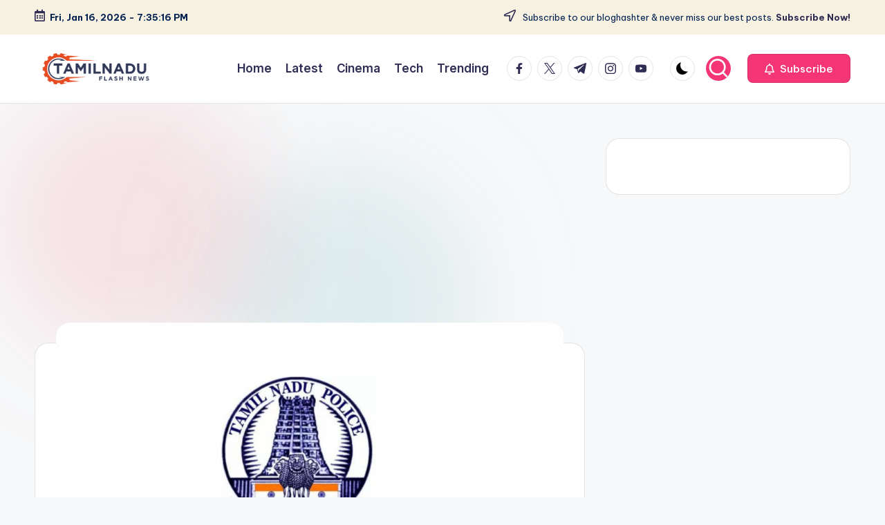

--- FILE ---
content_type: text/html; charset=utf-8
request_url: https://www.google.com/recaptcha/api2/aframe
body_size: 268
content:
<!DOCTYPE HTML><html><head><meta http-equiv="content-type" content="text/html; charset=UTF-8"></head><body><script nonce="Np_gW8rFxeZRf74jn5dMcQ">/** Anti-fraud and anti-abuse applications only. See google.com/recaptcha */ try{var clients={'sodar':'https://pagead2.googlesyndication.com/pagead/sodar?'};window.addEventListener("message",function(a){try{if(a.source===window.parent){var b=JSON.parse(a.data);var c=clients[b['id']];if(c){var d=document.createElement('img');d.src=c+b['params']+'&rc='+(localStorage.getItem("rc::a")?sessionStorage.getItem("rc::b"):"");window.document.body.appendChild(d);sessionStorage.setItem("rc::e",parseInt(sessionStorage.getItem("rc::e")||0)+1);localStorage.setItem("rc::h",'1768592114935');}}}catch(b){}});window.parent.postMessage("_grecaptcha_ready", "*");}catch(b){}</script></body></html>

--- FILE ---
content_type: text/css
request_url: https://tamilnaduflashnews.com/wp-content/uploads/bloghash/dynamic-styles.css?ver=1755696445
body_size: 5177
content:
[data-darkmode=dark]:root{--bloghash-white:#302D55;--bloghash-secondary:#fff;}[data-darkmode=dark] select option{background:rgba(0,0,0,0.3);color:#fff;}[data-darkmode=dark] .entry-media > a .entry-media-icon .bloghash-icon,[data-darkmode=dark] .entry-media > a .entry-media-icon svg,[data-darkmode=dark] #bloghash-scroll-top svg,[data-darkmode=dark] .navigation .nav-links .page-numbers svg,[data-darkmode=dark] .navigation .nav-links .page-numbers:hover svg,[data-darkmode=dark] .using-keyboard .navigation .nav-links .page-numbers:focus svg{fill:#fff;}[data-darkmode=dark] .bloghash-post-item .bloghash-post-content .bloghash-btn,[data-darkmode=dark] .wp-block-search .wp-block-search__button{--bloghash-white:#fff;--bloghash-secondary:#000;}[data-darkmode=dark] .bloghash-btn.btn-white.btn-outline:hover,[data-darkmode=dark] .using-keyboard .bloghash-btn.btn-white.btn-outline:focus{--bloghash-secondary:#fff;}[data-darkmode=dark] #comments a,[data-darkmode=dark] #colophon .search-form .search-submit,[data-darkmode=dark] #main .search-form .search-submit,[data-darkmode=dark] .content-area a:not(.bloghash-btn,.showcoupon,.wp-block-button__link):hover,[data-darkmode=dark] #secondary .hester-core-custom-list-widget .bloghash-entry a:not(.bloghash-btn):hover,[data-darkmode=dark] .bloghash-breadcrumbs a:hover,[data-darkmode=dark] #add_payment_method table.cart td.actions .coupon .input-text:focus,[data-darkmode=dark] .woocommerce-cart table.cart td.actions .coupon .input-text:focus,[data-darkmode=dark] .woocommerce-checkout table.cart td.actions .coupon .input-text:focus,[data-darkmode=dark] .woocommerce div.product #reviews #comments ol.commentlist li .comment-text p.meta strong,[data-darkmode=dark] input[type="date"]:focus,[data-darkmode=dark] input[type="email"]:focus,[data-darkmode=dark] input[type="password"]:focus,[data-darkmode=dark] input[type="search"]:focus,[data-darkmode=dark] input[type="tel"]:focus,[data-darkmode=dark] input[type="text"]:focus,[data-darkmode=dark] input[type="url"]:focus,[data-darkmode=dark] textarea:focus,[data-darkmode=dark] .entry-media > a .entry-media-icon .bloghash-icon,[data-darkmode=dark] .entry-media > a .entry-media-icon svg,[data-darkmode=dark] .navigation .nav-links .page-numbers:hover button,[data-darkmode=dark] .using-keyboard .navigation .nav-links .page-numbers:focus button,[data-darkmode=dark] .navigation .nav-links .page-numbers:not(.prev,.next).current,[data-darkmode=dark] .navigation .nav-links .page-numbers:not(.prev,.next):hover,[data-darkmode=dark] .using-keyboard .navigation .nav-links .page-numbers:not(.prev,.next):focus,[data-darkmode=dark] .page-links a:hover span,[data-darkmode=dark] .using-keyboard .page-links a:focus span,[data-darkmode=dark] .page-links > span,[data-darkmode=dark] .bloghash-btn.btn-text-1:hover,[data-darkmode=dark] .bloghash-btn.btn-text-1:focus,[data-darkmode=dark] .btn-text-1:hover,[data-darkmode=dark] .btn-text-1:focus,[data-darkmode=dark] .bloghash-header-widgets .bloghash-search-simple .bloghash-search-form button:not(.bloghash-search-close),[data-darkmode=dark] #bloghash-header,[data-darkmode=dark] .bloghash-header-widgets a:not(.bloghash-btn),[data-darkmode=dark] .bloghash-logo a,[data-darkmode=dark] .bloghash-hamburger,[data-darkmode=dark] h1,[data-darkmode=dark] h2,[data-darkmode=dark] h3,[data-darkmode=dark] h4,[data-darkmode=dark] h5,[data-darkmode=dark] h6,[data-darkmode=dark] .h1,[data-darkmode=dark] .h2,[data-darkmode=dark] .h3,[data-darkmode=dark] .h4,[data-darkmode=dark] .bloghash-logo .site-title,[data-darkmode=dark] .error-404 .page-header h1,[data-darkmode=dark] body,[data-darkmode=dark] #bloghash-header .bloghash-nav li > a{color:#fff;}[data-darkmode=dark] .woocommerce table.my_account_orders thead th,[data-darkmode=dark] .woocommerce table.woocommerce-table--order-downloads thead th,[data-darkmode=dark] .woocommerce table.woocommerce-table--order-details thead th,[data-darkmode=dark] .bloghash-cart-item .bloghash-x,[data-darkmode=dark] .woocommerce form.login .lost_password a,[data-darkmode=dark] .woocommerce form.register .lost_password a,[data-darkmode=dark] .woocommerce a.remove,[data-darkmode=dark] #add_payment_method .cart-collaterals .cart_totals .woocommerce-shipping-destination,[data-darkmode=dark] .woocommerce-cart .cart-collaterals .cart_totals .woocommerce-shipping-destination,[data-darkmode=dark] .woocommerce-checkout .cart-collaterals .cart_totals .woocommerce-shipping-destination,[data-darkmode=dark] .woocommerce ul.products li.product .bloghash-loop-product__category-wrap a,[data-darkmode=dark] .woocommerce ul.products li.product .bloghash-loop-product__category-wrap,[data-darkmode=dark] .woocommerce .woocommerce-checkout-review-order table.shop_table thead th,[data-darkmode=dark] #add_payment_method #payment div.payment_box,[data-darkmode=dark] .woocommerce-cart #payment div.payment_box,[data-darkmode=dark] .woocommerce-checkout #payment div.payment_box,[data-darkmode=dark] #add_payment_method #payment ul.payment_methods .about_paypal,[data-darkmode=dark] .woocommerce-cart #payment ul.payment_methods .about_paypal,[data-darkmode=dark] .woocommerce-checkout #payment ul.payment_methods .about_paypal,[data-darkmode=dark] .woocommerce table dl,[data-darkmode=dark] .woocommerce table .wc-item-meta,[data-darkmode=dark] .widget.woocommerce .reviewer,[data-darkmode=dark] .woocommerce.widget_shopping_cart .cart_list li a.remove::before,[data-darkmode=dark] .woocommerce .widget_shopping_cart .cart_list li a.remove::before,[data-darkmode=dark] .woocommerce .widget_shopping_cart .cart_list li .quantity,[data-darkmode=dark] .woocommerce.widget_shopping_cart .cart_list li .quantity,[data-darkmode=dark] .woocommerce div.product .woocommerce-product-rating .woocommerce-review-link,[data-darkmode=dark] .woocommerce div.product .woocommerce-tabs table.shop_attributes td,[data-darkmode=dark] .woocommerce div.product .product_meta > span span:not(.bloghash-woo-meta-title),[data-darkmode=dark] .woocommerce div.product .product_meta > span a,[data-darkmode=dark] .woocommerce .star-rating::before,[data-darkmode=dark] .woocommerce div.product #reviews #comments ol.commentlist li .comment-text p.meta,[data-darkmode=dark] .ywar_review_count,[data-darkmode=dark] .woocommerce .add_to_cart_inline del,[data-darkmode=dark] .woocommerce div.product p.price del,[data-darkmode=dark] .woocommerce div.product span.price del,[data-darkmode=dark] .woocommerce #yith-wcwl-form table.shop_table thead,[data-darkmode=dark] .woocommerce .woocommerce-cart-form table.shop_table thead,[data-darkmode=dark] .woocommerce .woocommerce-checkout-review-order table.shop_table thead,[data-darkmode=dark] .woocommerce div.product .woocommerce-tabs ul.tabs li a,[data-darkmode=dark] .woocommerce-message,[data-darkmode=dark] .woocommerce-error,[data-darkmode=dark] .woocommerce-info,[data-darkmode=dark] .woocommerce-message,[data-darkmode=dark] .woocommerce div.product .woocommerce-tabs ul.tabs li:not(.active) a:hover,[data-darkmode=dark] .woocommerce div.product .woocommerce-tabs ul.tabs li:not(.active) a:focus,[data-darkmode=dark] .woocommerce #yith-wcwl-form table.shop_table,[data-darkmode=dark] .woocommerce .woocommerce-cart-form table.shop_table,[data-darkmode=dark] .woocommerce .woocommerce-checkout-review-order table.shop_table,[data-darkmode=dark] .bloghash-btn.btn-text-1,[data-darkmode=dark] .btn-text-1,[data-darkmode=dark] .comment-form .comment-notes,[data-darkmode=dark] #comments .no-comments,[data-darkmode=dark] #page .wp-caption .wp-caption-text,[data-darkmode=dark] #comments .comment-meta,[data-darkmode=dark] .comments-closed,[data-darkmode=dark] .entry-meta,[data-darkmode=dark] .bloghash-entry cite,[data-darkmode=dark] legend,[data-darkmode=dark] .bloghash-page-header-description,[data-darkmode=dark] .page-links em,[data-darkmode=dark] .site-content .page-links em,[data-darkmode=dark] .single .entry-footer .last-updated,[data-darkmode=dark] .single .post-nav .post-nav-title,[data-darkmode=dark] #main .widget_recent_comments span,[data-darkmode=dark] #main .widget_recent_entries span,[data-darkmode=dark] #main .widget_calendar table > caption,[data-darkmode=dark] .post-thumb-caption,[data-darkmode=dark] .wp-block-image figcaption,[data-darkmode=dark] .wp-block-embed figcaption{color:rgba(255,255,255,0.7);}[data-darkmode=dark] #bloghash-header .bloghash-nav .children li.current_page_ancestor > a,[data-darkmode=dark] #bloghash-header .bloghash-nav .children li.current_page_item > a,[data-darkmode=dark] #bloghash-header .bloghash-nav .children li:hover > a,[data-darkmode=dark] #bloghash-header .bloghash-nav .sub-menu li.current-menu-ancestor > a,[data-darkmode=dark] #bloghash-header .bloghash-nav .sub-menu li.current-menu-item > a,[data-darkmode=dark] #bloghash-header .bloghash-nav .sub-menu li:hover > a{color:rgba(255,255,255,0.7) !important;}[data-darkmode=dark] .entry-meta .entry-meta-elements > span::before{background-color:rgba(255,255,255,0.25);}[data-darkmode=dark] .bloghash-post-gallery .swiper-button-prev,[data-darkmode=dark] .bloghash-post-gallery .swiper-button-next,[data-darkmode=dark] .bloghash-vertical-slider .swiper-button-prev,[data-darkmode=dark] .bloghash-vertical-slider .swiper-button-next,[data-darkmode=dark] .bloghash-horizontal-slider .swiper-button-prev,[data-darkmode=dark] .bloghash-horizontal-slider .swiper-button-next,[data-darkmode=dark] .woocommerce #yith-wcwl-form table.shop_table th:first-child,[data-darkmode=dark] .woocommerce #yith-wcwl-form table.shop_table td:first-child,[data-darkmode=dark] .woocommerce .woocommerce-cart-form table.shop_table th:first-child,[data-darkmode=dark] .woocommerce .woocommerce-cart-form table.shop_table td:first-child,[data-darkmode=dark] .woocommerce .woocommerce-checkout-review-order table.shop_table th:first-child,[data-darkmode=dark] .woocommerce .woocommerce-checkout-review-order table.shop_table td:first-child,[data-darkmode=dark] .woocommerce #yith-wcwl-form table.shop_table td,[data-darkmode=dark] .woocommerce .woocommerce-cart-form table.shop_table td,[data-darkmode=dark] .woocommerce .woocommerce-checkout-review-order table.shop_table td,[data-darkmode=dark] .woocommerce #yith-wcwl-form table.shop_table tr:nth-last-child(2) td,[data-darkmode=dark] .woocommerce .woocommerce-cart-form table.shop_table tr:nth-last-child(2) td,[data-darkmode=dark] .woocommerce .cart_totals table.shop_table,[data-darkmode=dark] .woocommerce .cart_totals table.shop_table th,[data-darkmode=dark] .woocommerce .cart_totals table.shop_table td,[data-darkmode=dark] .bloghash-header-layout-5 #masthead+#main .bloghash-breadcrumbs,[data-darkmode=dark] #bloghash-header-inner,[data-darkmode=dark] .page-header{border-color:rgba(255,255,255,0.08);}html[data-darkmode=dark] body,[data-darkmode=dark] .select2-dropdown,[data-darkmode=dark] .bloghash-header-layout-5 #masthead+#main .bloghash-breadcrumbs,[data-darkmode=dark] #add_payment_method #payment ul.payment_methods li:not(.woocommerce-notice),[data-darkmode=dark] .woocommerce-cart #payment ul.payment_methods li:not(.woocommerce-notice),[data-darkmode=dark] .woocommerce-checkout #payment ul.payment_methods li:not(.woocommerce-notice),html[data-darkmode=dark] .woocommerce div.product .woocommerce-tabs table.shop_attributes,[data-darkmode=dark] .bloghash-header-layout-6 .bloghash-nav-container,[data-darkmode=dark] .bloghash-header-layout-4 .bloghash-nav-container,[data-darkmode=dark] .bloghash-header-layout-3 .bloghash-nav-container,[data-darkmode=dark] #bloghash-header-inner{background:#302D55;}[data-darkmode=dark] .page-header,[data-darkmode=dark] .select2-container--default .select2-selection--single,[data-darkmode=dark] .woocommerce .woocommerce-checkout-review-order table.shop_table,[data-darkmode=dark] .woocommerce #yith-wcwl-form table.shop_table thead th,[data-darkmode=dark] .woocommerce .woocommerce-cart-form table.shop_table thead th,[data-darkmode=dark] .woocommerce .woocommerce-checkout-review-order table.shop_table thead th,[data-darkmode=dark] .woocommerce .cart_totals table.shop_table .order-total th,[data-darkmode=dark] .woocommerce .cart_totals table.shop_table .order-total td,[data-darkmode=dark] .woocommerce div.product .woocommerce-tabs .wc-tab,[data-darkmode=dark] .woocommerce div.product #reviews #comments .comment_container,[data-darkmode=dark] #page .woocommerce-error,[data-darkmode=dark] #page .woocommerce-info,[data-darkmode=dark] #page .woocommerce-message,[data-darkmode=dark] .woocommerce div.product .woocommerce-tabs ul.tabs::before,[data-darkmode=dark] .woocommerce div.product .woocommerce-tabs ul.tabs::after,[data-darkmode=dark] .bloghash-layout__boxed-separated .ticker-slider-items,[data-darkmode=dark] .bloghash-card__boxed .bloghash-card-items,[data-darkmode=dark] .bloghash-layout__framed #page,[data-darkmode=dark] .bloghash-layout__boxed #page,[data-darkmode=dark] .bloghash-layout__boxed-separated:not(.blog,.archive,.category,.search-results) #comments,[data-darkmode=dark] .bloghash-layout__boxed-separated:not(.blog,.archive,.category,.search-results) #content > article,[data-darkmode=dark] .bloghash-layout__boxed-separated.author .author-box,[data-darkmode=dark] .bloghash-layout__boxed-separated.single #content > article,[data-darkmode=dark] .bloghash-layout__boxed-separated.bloghash-sidebar-style-2 #secondary .bloghash-widget,[data-darkmode=dark] .bloghash-layout__boxed-separated.bloghash-sidebar-style-2 .elementor-widget-sidebar .bloghash-widget,[data-darkmode=dark] .bloghash-layout__boxed-separated.page .bloghash-article,[data-darkmode=dark] .bloghash-layout__boxed-separated.archive .bloghash-article,[data-darkmode=dark] .bloghash-layout__boxed-separated.blog .bloghash-article,[data-darkmode=dark] .bloghash-layout__boxed-separated.search-results .bloghash-article,[data-darkmode=dark] .bloghash-layout__boxed-separated.category .bloghash-article{background-color:rgba(0,0,0,0.3);}[data-darkmode=dark] .woocommerce ul.products li.product:hover,[data-darkmode=dark] .woocommerce ul.products li.product:focus-within,[data-darkmode=dark] .bloghash-layout__framed #page,[data-darkmode=dark] .bloghash-layout__boxed #page{-webkit-box-shadow:0 0 3.5rem rgba(0,0,0,0.4);box-shadow:0 0 3.5rem rgba(0,0,0,0.4);}[data-darkmode=dark] .bloghash-btn.btn-text-1 > span::before{background-color:#fff;}[data-darkmode=dark] .woocommerce .quantity .bloghash-woo-minus:not(:hover,:focus),[data-darkmode=dark] .woocommerce .quantity .bloghash-woo-plus:not(:hover,:focus){color:#302D55 !important;}[data-darkmode=dark] .bloghash-card__boxed .bloghash-card-items,[data-darkmode=dark] .bloghash-layout__boxed-separated.bloghash-sidebar-style-2 #secondary .bloghash-widget,[data-darkmode=dark] .bloghash-layout__boxed-separated.archive article.bloghash-article,[data-darkmode=dark] .bloghash-layout__boxed-separated.blog article.bloghash-article,[data-darkmode=dark] .bloghash-layout__boxed-separated.category article.bloghash-article,[data-darkmode=dark] .bloghash-layout__boxed-separated.search-results article.bloghash-article{border-color:rgba(190,190,190,0.30);}[data-darkmode=dark] .bloghash-social-nav.rounded > ul > li > a > span:not(.screen-reader-text){background-color:rgba(190,190,190,0.30);}[data-darkmode=dark] .bloghash-blog-layout-1 .bloghash-article .entry-thumb-image .entry-media{background-color:rgba(39,39,39,.75);}@media screen and (max-width:960px){[data-darkmode=dark] .bloghash-layout__boxed-separated #page{background-color:rgba(0,0,0,0.3);}[data-darkmode=dark] #bloghash-header-inner .site-navigation > ul li{border-bottom-color:rgba(255,255,255,0.08);}[data-darkmode=dark] #bloghash-header-inner .site-navigation{background:#302D55;}[data-darkmode=dark] .bloghash-mobile-toggen,[data-darkmode=dark] #bloghash-header-inner .bloghash-nav{color:rgba(255,255,255,0.7);}[data-darkmode=dark] #bloghash-header-inner .bloghash-nav .menu-item-has-children > a > span,[data-darkmode=dark] #bloghash-header-inner .bloghash-nav .page_item_has_children > a > span{border-right-color:rgba(255,255,255,0.08);}[data-darkmode=dark] #bloghash-header-inner .site-navigation > ul .sub-menu{background:rgba(0,0,0,0.3);}}.post-category .cat-links a.cat-21903{--bloghash-primary:#F43676;--bloghash-primary_80:#fdd7e4;}.post-category .cat-links a.cat-24015{--bloghash-primary:#F43676;--bloghash-primary_80:#fdd7e4;}.post-category .cat-links a.cat-20582{--bloghash-primary:#F43676;--bloghash-primary_80:#fdd7e4;}.post-category .cat-links a.cat-20775{--bloghash-primary:#F43676;--bloghash-primary_80:#fdd7e4;}.post-category .cat-links a.cat-6469{--bloghash-primary:#F43676;--bloghash-primary_80:#fdd7e4;}.post-category .cat-links a.cat-20424{--bloghash-primary:#F43676;--bloghash-primary_80:#fdd7e4;}.post-category .cat-links a.cat-20734{--bloghash-primary:#F43676;--bloghash-primary_80:#fdd7e4;}.post-category .cat-links a.cat-20374{--bloghash-primary:#F43676;--bloghash-primary_80:#fdd7e4;}.post-category .cat-links a.cat-20202{--bloghash-primary:#F43676;--bloghash-primary_80:#fdd7e4;}.post-category .cat-links a.cat-20366{--bloghash-primary:#F43676;--bloghash-primary_80:#fdd7e4;}.post-category .cat-links a.cat-20391{--bloghash-primary:#F43676;--bloghash-primary_80:#fdd7e4;}.post-category .cat-links a.cat-6478{--bloghash-primary:#F43676;--bloghash-primary_80:#fdd7e4;}.post-category .cat-links a.cat-20253{--bloghash-primary:#F43676;--bloghash-primary_80:#fdd7e4;}.post-category .cat-links a.cat-3270{--bloghash-primary:#F43676;--bloghash-primary_80:#fdd7e4;}.post-category .cat-links a.cat-20605{--bloghash-primary:#F43676;--bloghash-primary_80:#fdd7e4;}.post-category .cat-links a.cat-20820{--bloghash-primary:#F43676;--bloghash-primary_80:#fdd7e4;}.post-category .cat-links a.cat-20631{--bloghash-primary:#F43676;--bloghash-primary_80:#fdd7e4;}.post-category .cat-links a.cat-20499{--bloghash-primary:#F43676;--bloghash-primary_80:#fdd7e4;}.post-category .cat-links a.cat-20295{--bloghash-primary:#F43676;--bloghash-primary_80:#fdd7e4;}.post-category .cat-links a.cat-20397{--bloghash-primary:#F43676;--bloghash-primary_80:#fdd7e4;}.post-category .cat-links a.cat-8109{--bloghash-primary:#F43676;--bloghash-primary_80:#fdd7e4;}.post-category .cat-links a.cat-20745{--bloghash-primary:#F43676;--bloghash-primary_80:#fdd7e4;}.post-category .cat-links a.cat-20316{--bloghash-primary:#F43676;--bloghash-primary_80:#fdd7e4;}.post-category .cat-links a.cat-22222{--bloghash-primary:#F43676;--bloghash-primary_80:#fdd7e4;}.post-category .cat-links a.cat-20263{--bloghash-primary:#F43676;--bloghash-primary_80:#fdd7e4;}.post-category .cat-links a.cat-52{--bloghash-primary:#F43676;--bloghash-primary_80:#fdd7e4;}.post-category .cat-links a.cat-20464{--bloghash-primary:#F43676;--bloghash-primary_80:#fdd7e4;}.post-category .cat-links a.cat-20455{--bloghash-primary:#F43676;--bloghash-primary_80:#fdd7e4;}.post-category .cat-links a.cat-20525{--bloghash-primary:#F43676;--bloghash-primary_80:#fdd7e4;}.post-category .cat-links a.cat-20239{--bloghash-primary:#F43676;--bloghash-primary_80:#fdd7e4;}.post-category .cat-links a.cat-6762{--bloghash-primary:#F43676;--bloghash-primary_80:#fdd7e4;}.post-category .cat-links a.cat-8110{--bloghash-primary:#F43676;--bloghash-primary_80:#fdd7e4;}.post-category .cat-links a.cat-7899{--bloghash-primary:#F43676;--bloghash-primary_80:#fdd7e4;}.post-category .cat-links a.cat-20380{--bloghash-primary:#F43676;--bloghash-primary_80:#fdd7e4;}.post-category .cat-links a.cat-20664{--bloghash-primary:#F43676;--bloghash-primary_80:#fdd7e4;}.post-category .cat-links a.cat-20227{--bloghash-primary:#F43676;--bloghash-primary_80:#fdd7e4;}.post-category .cat-links a.cat-20758{--bloghash-primary:#F43676;--bloghash-primary_80:#fdd7e4;}.post-category .cat-links a.cat-20773{--bloghash-primary:#F43676;--bloghash-primary_80:#fdd7e4;}.post-category .cat-links a.cat-20203{--bloghash-primary:#F43676;--bloghash-primary_80:#fdd7e4;}.post-category .cat-links a.cat-20297{--bloghash-primary:#F43676;--bloghash-primary_80:#fdd7e4;}.post-category .cat-links a.cat-20886{--bloghash-primary:#F43676;--bloghash-primary_80:#fdd7e4;}.post-category .cat-links a.cat-20406{--bloghash-primary:#F43676;--bloghash-primary_80:#fdd7e4;}.post-category .cat-links a.cat-20296{--bloghash-primary:#F43676;--bloghash-primary_80:#fdd7e4;}.post-category .cat-links a.cat-20108{--bloghash-primary:#F43676;--bloghash-primary_80:#fdd7e4;}.post-category .cat-links a.cat-20324{--bloghash-primary:#F43676;--bloghash-primary_80:#fdd7e4;}.post-category .cat-links a.cat-20557{--bloghash-primary:#F43676;--bloghash-primary_80:#fdd7e4;}.post-category .cat-links a.cat-20228{--bloghash-primary:#F43676;--bloghash-primary_80:#fdd7e4;}.post-category .cat-links a.cat-20407{--bloghash-primary:#F43676;--bloghash-primary_80:#fdd7e4;}.post-category .cat-links a.cat-1302{--bloghash-primary:#F43676;--bloghash-primary_80:#fdd7e4;}.post-category .cat-links a.cat-20359{--bloghash-primary:#F43676;--bloghash-primary_80:#fdd7e4;}.post-category .cat-links a.cat-20425{--bloghash-primary:#F43676;--bloghash-primary_80:#fdd7e4;}.post-category .cat-links a.cat-20209{--bloghash-primary:#F43676;--bloghash-primary_80:#fdd7e4;}.post-category .cat-links a.cat-21203{--bloghash-primary:#F43676;--bloghash-primary_80:#fdd7e4;}.post-category .cat-links a.cat-20733{--bloghash-primary:#F43676;--bloghash-primary_80:#fdd7e4;}.post-category .cat-links a.cat-20220{--bloghash-primary:#F43676;--bloghash-primary_80:#fdd7e4;}.post-category .cat-links a.cat-20382{--bloghash-primary:#F43676;--bloghash-primary_80:#fdd7e4;}.post-category .cat-links a.cat-19949{--bloghash-primary:#F43676;--bloghash-primary_80:#fdd7e4;}.post-category .cat-links a.cat-7902{--bloghash-primary:#F43676;--bloghash-primary_80:#fdd7e4;}.post-category .cat-links a.cat-20799{--bloghash-primary:#F43676;--bloghash-primary_80:#fdd7e4;}.post-category .cat-links a.cat-20343{--bloghash-primary:#F43676;--bloghash-primary_80:#fdd7e4;}.post-category .cat-links a.cat-20416{--bloghash-primary:#F43676;--bloghash-primary_80:#fdd7e4;}.post-category .cat-links a.cat-20115{--bloghash-primary:#F43676;--bloghash-primary_80:#fdd7e4;}.post-category .cat-links a.cat-20181{--bloghash-primary:#F43676;--bloghash-primary_80:#fdd7e4;}.post-category .cat-links a.cat-24014{--bloghash-primary:#F43676;--bloghash-primary_80:#fdd7e4;}.post-category .cat-links a.cat-20819{--bloghash-primary:#F43676;--bloghash-primary_80:#fdd7e4;}.post-category .cat-links a.cat-20937{--bloghash-primary:#F43676;--bloghash-primary_80:#fdd7e4;}.post-category .cat-links a.cat-20844{--bloghash-primary:#F43676;--bloghash-primary_80:#fdd7e4;}.post-category .cat-links a.cat-20442{--bloghash-primary:#F43676;--bloghash-primary_80:#fdd7e4;}.post-category .cat-links a.cat-20097{--bloghash-primary:#F43676;--bloghash-primary_80:#fdd7e4;}.post-category .cat-links a.cat-20744{--bloghash-primary:#F43676;--bloghash-primary_80:#fdd7e4;}.post-category .cat-links a.cat-20373{--bloghash-primary:#F43676;--bloghash-primary_80:#fdd7e4;}.post-category .cat-links a.cat-6655{--bloghash-primary:#F43676;--bloghash-primary_80:#fdd7e4;}.post-category .cat-links a.cat-20245{--bloghash-primary:#F43676;--bloghash-primary_80:#fdd7e4;}.post-category .cat-links a.cat-20417{--bloghash-primary:#F43676;--bloghash-primary_80:#fdd7e4;}.post-category .cat-links a.cat-21902{--bloghash-primary:#F43676;--bloghash-primary_80:#fdd7e4;}.post-category .cat-links a.cat-20246{--bloghash-primary:#F43676;--bloghash-primary_80:#fdd7e4;}.post-category .cat-links a.cat-20323{--bloghash-primary:#F43676;--bloghash-primary_80:#fdd7e4;}.post-category .cat-links a.cat-20433{--bloghash-primary:#F43676;--bloghash-primary_80:#fdd7e4;}.post-category .cat-links a.cat-20219{--bloghash-primary:#F43676;--bloghash-primary_80:#fdd7e4;}.post-category .cat-links a.cat-20344{--bloghash-primary:#F43676;--bloghash-primary_80:#fdd7e4;}.post-category .cat-links a.cat-21847{--bloghash-primary:#F43676;--bloghash-primary_80:#fdd7e4;}.post-category .cat-links a.cat-20039{--bloghash-primary:#F43676;--bloghash-primary_80:#fdd7e4;}.post-category .cat-links a.cat-20357{--bloghash-primary:#F43676;--bloghash-primary_80:#fdd7e4;}.post-category .cat-links a.cat-20842{--bloghash-primary:#F43676;--bloghash-primary_80:#fdd7e4;}.post-category .cat-links a.cat-20107{--bloghash-primary:#F43676;--bloghash-primary_80:#fdd7e4;}.post-category .cat-links a.cat-20456{--bloghash-primary:#F43676;--bloghash-primary_80:#fdd7e4;}.post-category .cat-links a.cat-20845{--bloghash-primary:#F43676;--bloghash-primary_80:#fdd7e4;}.post-category .cat-links a.cat-20759{--bloghash-primary:#F43676;--bloghash-primary_80:#fdd7e4;}.post-category .cat-links a.cat-20783{--bloghash-primary:#F43676;--bloghash-primary_80:#fdd7e4;}.post-category .cat-links a.cat-20465{--bloghash-primary:#F43676;--bloghash-primary_80:#fdd7e4;}.post-category .cat-links a.cat-20620{--bloghash-primary:#F43676;--bloghash-primary_80:#fdd7e4;}.post-category .cat-links a.cat-20426{--bloghash-primary:#F43676;--bloghash-primary_80:#fdd7e4;}.post-category .cat-links a.cat-20492{--bloghash-primary:#F43676;--bloghash-primary_80:#fdd7e4;}.post-category .cat-links a.cat-20843{--bloghash-primary:#F43676;--bloghash-primary_80:#fdd7e4;}.post-category .cat-links a.cat-20408{--bloghash-primary:#F43676;--bloghash-primary_80:#fdd7e4;}.post-category .cat-links a.cat-20217{--bloghash-primary:#F43676;--bloghash-primary_80:#fdd7e4;}.post-category .cat-links a.cat-20096{--bloghash-primary:#F43676;--bloghash-primary_80:#fdd7e4;}.post-category .cat-links a.cat-20746{--bloghash-primary:#F43676;--bloghash-primary_80:#fdd7e4;}.post-category .cat-links a.cat-2113{--bloghash-primary:#F43676;--bloghash-primary_80:#fdd7e4;}.post-category .cat-links a.cat-20306{--bloghash-primary:#F43676;--bloghash-primary_80:#fdd7e4;}.post-category .cat-links a.cat-20210{--bloghash-primary:#F43676;--bloghash-primary_80:#fdd7e4;}.post-category .cat-links a.cat-20611{--bloghash-primary:#F43676;--bloghash-primary_80:#fdd7e4;}.post-category .cat-links a.cat-20077{--bloghash-primary:#F43676;--bloghash-primary_80:#fdd7e4;}.post-category .cat-links a.cat-7492{--bloghash-primary:#F43676;--bloghash-primary_80:#fdd7e4;}.post-category .cat-links a.cat-20381{--bloghash-primary:#F43676;--bloghash-primary_80:#fdd7e4;}.post-category .cat-links a.cat-20350{--bloghash-primary:#F43676;--bloghash-primary_80:#fdd7e4;}.post-category .cat-links a.cat-20558{--bloghash-primary:#F43676;--bloghash-primary_80:#fdd7e4;}.post-category .cat-links a.cat-20898{--bloghash-primary:#F43676;--bloghash-primary_80:#fdd7e4;}.post-category .cat-links a.cat-20358{--bloghash-primary:#F43676;--bloghash-primary_80:#fdd7e4;}.post-category .cat-links a.cat-20457{--bloghash-primary:#F43676;--bloghash-primary_80:#fdd7e4;}.post-category .cat-links a.cat-20434{--bloghash-primary:#F43676;--bloghash-primary_80:#fdd7e4;}.post-category .cat-links a.cat-20338{--bloghash-primary:#F43676;--bloghash-primary_80:#fdd7e4;}.post-category .cat-links a.cat-20695{--bloghash-primary:#F43676;--bloghash-primary_80:#fdd7e4;}.post-category .cat-links a.cat-20349{--bloghash-primary:#F43676;--bloghash-primary_80:#fdd7e4;}.post-category .cat-links a.cat-20939{--bloghash-primary:#F43676;--bloghash-primary_80:#fdd7e4;}.post-category .cat-links a.cat-20908{--bloghash-primary:#F43676;--bloghash-primary_80:#fdd7e4;}.post-category .cat-links a.cat-20033{--bloghash-primary:#F43676;--bloghash-primary_80:#fdd7e4;}.post-category .cat-links a.cat-6277{--bloghash-primary:#F43676;--bloghash-primary_80:#fdd7e4;}.post-category .cat-links a.cat-20390{--bloghash-primary:#F43676;--bloghash-primary_80:#fdd7e4;}.post-category .cat-links a.cat-20129{--bloghash-primary:#F43676;--bloghash-primary_80:#fdd7e4;}.post-category .cat-links a.cat-20398{--bloghash-primary:#F43676;--bloghash-primary_80:#fdd7e4;}.post-category .cat-links a.cat-20002{--bloghash-primary:#F43676;--bloghash-primary_80:#fdd7e4;}.post-category .cat-links a.cat-19954{--bloghash-primary:#F43676;--bloghash-primary_80:#fdd7e4;}.post-category .cat-links a.cat-20811{--bloghash-primary:#F43676;--bloghash-primary_80:#fdd7e4;}.post-category .cat-links a.cat-20142{--bloghash-primary:#F43676;--bloghash-primary_80:#fdd7e4;}.post-category .cat-links a.cat-4583{--bloghash-primary:#F43676;--bloghash-primary_80:#fdd7e4;}.post-category .cat-links a.cat-20774{--bloghash-primary:#F43676;--bloghash-primary_80:#fdd7e4;}.post-category .cat-links a.cat-20757{--bloghash-primary:#F43676;--bloghash-primary_80:#fdd7e4;}.post-category .cat-links a.cat-8107{--bloghash-primary:#F43676;--bloghash-primary_80:#fdd7e4;}.post-category .cat-links a.cat-20283{--bloghash-primary:#F43676;--bloghash-primary_80:#fdd7e4;}.post-category .cat-links a.cat-20475{--bloghash-primary:#F43676;--bloghash-primary_80:#fdd7e4;}.post-category .cat-links a.cat-20106{--bloghash-primary:#F43676;--bloghash-primary_80:#fdd7e4;}.post-category .cat-links a.cat-20506{--bloghash-primary:#F43676;--bloghash-primary_80:#fdd7e4;}.post-category .cat-links a.cat-20514{--bloghash-primary:#F43676;--bloghash-primary_80:#fdd7e4;}.post-category .cat-links a.cat-20405{--bloghash-primary:#F43676;--bloghash-primary_80:#fdd7e4;}.post-category .cat-links a.cat-20032{--bloghash-primary:#F43676;--bloghash-primary_80:#fdd7e4;}.post-category .cat-links a.cat-19989{--bloghash-primary:#F43676;--bloghash-primary_80:#fdd7e4;}.post-category .cat-links a.cat-98{--bloghash-primary:#F43676;--bloghash-primary_80:#fdd7e4;}.post-category .cat-links a.cat-21204{--bloghash-primary:#F43676;--bloghash-primary_80:#fdd7e4;}.post-category .cat-links a.cat-20098{--bloghash-primary:#F43676;--bloghash-primary_80:#fdd7e4;}.post-category .cat-links a.cat-21677{--bloghash-primary:#F43676;--bloghash-primary_80:#fdd7e4;}.post-category .cat-links a.cat-20235{--bloghash-primary:#F43676;--bloghash-primary_80:#fdd7e4;}.post-category .cat-links a.cat-20298{--bloghash-primary:#F43676;--bloghash-primary_80:#fdd7e4;}.post-category .cat-links a.cat-20466{--bloghash-primary:#F43676;--bloghash-primary_80:#fdd7e4;}.post-category .cat-links a.cat-20415{--bloghash-primary:#F43676;--bloghash-primary_80:#fdd7e4;}.post-category .cat-links a.cat-20449{--bloghash-primary:#F43676;--bloghash-primary_80:#fdd7e4;}.post-category .cat-links a.cat-20798{--bloghash-primary:#F43676;--bloghash-primary_80:#fdd7e4;}.post-category .cat-links a.cat-20874{--bloghash-primary:#F43676;--bloghash-primary_80:#fdd7e4;}.post-category .cat-links a.cat-20477{--bloghash-primary:#F43676;--bloghash-primary_80:#fdd7e4;}.post-category .cat-links a.cat-20337{--bloghash-primary:#F43676;--bloghash-primary_80:#fdd7e4;}.post-category .cat-links a.cat-20938{--bloghash-primary:#F43676;--bloghash-primary_80:#fdd7e4;}.post-category .cat-links a.cat-20443{--bloghash-primary:#F43676;--bloghash-primary_80:#fdd7e4;}.post-category .cat-links a.cat-20099{--bloghash-primary:#F43676;--bloghash-primary_80:#fdd7e4;}.post-category .cat-links a.cat-21339{--bloghash-primary:#F43676;--bloghash-primary_80:#fdd7e4;}.post-category .cat-links a.cat-20218{--bloghash-primary:#F43676;--bloghash-primary_80:#fdd7e4;}.post-category .cat-links a.cat-20855{--bloghash-primary:#F43676;--bloghash-primary_80:#fdd7e4;}.post-category .cat-links a.cat-20865{--bloghash-primary:#F43676;--bloghash-primary_80:#fdd7e4;}.post-category .cat-links a.cat-20389{--bloghash-primary:#F43676;--bloghash-primary_80:#fdd7e4;}.post-category .cat-links a.cat-20581{--bloghash-primary:#F43676;--bloghash-primary_80:#fdd7e4;}.post-category .cat-links a.cat-20485{--bloghash-primary:#F43676;--bloghash-primary_80:#fdd7e4;}.post-category .cat-links a.cat-20595{--bloghash-primary:#F43676;--bloghash-primary_80:#fdd7e4;}.post-category .cat-links a.cat-20427{--bloghash-primary:#F43676;--bloghash-primary_80:#fdd7e4;}.post-category .cat-links a.cat-20089{--bloghash-primary:#F43676;--bloghash-primary_80:#fdd7e4;}.post-category .cat-links a.cat-20846{--bloghash-primary:#F43676;--bloghash-primary_80:#fdd7e4;}.post-category .cat-links a.cat-20897{--bloghash-primary:#F43676;--bloghash-primary_80:#fdd7e4;}.post-category .cat-links a.cat-16592{--bloghash-primary:#F43676;--bloghash-primary_80:#fdd7e4;}.post-category .cat-links a.cat-20195{--bloghash-primary:#F43676;--bloghash-primary_80:#fdd7e4;}.post-category .cat-links a.cat-20800{--bloghash-primary:#F43676;--bloghash-primary_80:#fdd7e4;}.post-category .cat-links a.cat-20467{--bloghash-primary:#F43676;--bloghash-primary_80:#fdd7e4;}.post-category .cat-links a.cat-6041{--bloghash-primary:#F43676;--bloghash-primary_80:#fdd7e4;}.post-category .cat-links a.cat-51{--bloghash-primary:#F43676;--bloghash-primary_80:#fdd7e4;}.post-category .cat-links a.cat-6408{--bloghash-primary:#F43676;--bloghash-primary_80:#fdd7e4;}.post-category .cat-links a.cat-6409{--bloghash-primary:#F43676;--bloghash-primary_80:#fdd7e4;}.post-category .cat-links a.cat-1{--bloghash-primary:#F43676;--bloghash-primary_80:#fdd7e4;}.post-category .cat-links a.cat-3930{--bloghash-primary:#F43676;--bloghash-primary_80:#fdd7e4;}.post-category .cat-links a.cat-5806{--bloghash-primary:#F43676;--bloghash-primary_80:#fdd7e4;}.post-category .cat-links a.cat-878{--bloghash-primary:#F43676;--bloghash-primary_80:#fdd7e4;}.post-category .cat-links a.cat-3931{--bloghash-primary:#F43676;--bloghash-primary_80:#fdd7e4;}.post-category .cat-links a.cat-1367{--bloghash-primary:#F43676;--bloghash-primary_80:#fdd7e4;}.post-category .cat-links a.cat-4407{--bloghash-primary:#F43676;--bloghash-primary_80:#fdd7e4;}.post-category .cat-links a.cat-214{--bloghash-primary:#F43676;--bloghash-primary_80:#fdd7e4;}.post-category .cat-links a.cat-65{--bloghash-primary:#F43676;--bloghash-primary_80:#fdd7e4;}.post-category .cat-links a.cat-49{--bloghash-primary:#F43676;--bloghash-primary_80:#fdd7e4;}.post-category .cat-links a.cat-20282{--bloghash-primary:#F43676;--bloghash-primary_80:#fdd7e4;}.post-category .cat-links a.cat-20722{--bloghash-primary:#F43676;--bloghash-primary_80:#fdd7e4;}.post-category .cat-links a.cat-282{--bloghash-primary:#F43676;--bloghash-primary_80:#fdd7e4;}.post-category .cat-links a.cat-283{--bloghash-primary:#F43676;--bloghash-primary_80:#fdd7e4;}.post-category .cat-links a.cat-20524{--bloghash-primary:#F43676;--bloghash-primary_80:#fdd7e4;}.post-category .cat-links a.cat-20001{--bloghash-primary:#F43676;--bloghash-primary_80:#fdd7e4;}.post-category .cat-links a.cat-20294{--bloghash-primary:#F43676;--bloghash-primary_80:#fdd7e4;}.post-category .cat-links a.cat-23765{--bloghash-primary:#F43676;--bloghash-primary_80:#fdd7e4;}.post-category .cat-links a.cat-20315{--bloghash-primary:#F43676;--bloghash-primary_80:#fdd7e4;}.post-category .cat-links a.cat-20981{--bloghash-primary:#F43676;--bloghash-primary_80:#fdd7e4;}.post-category .cat-links a.cat-8106{--bloghash-primary:#F43676;--bloghash-primary_80:#fdd7e4;}.post-category .cat-links a.cat-3312{--bloghash-primary:#F43676;--bloghash-primary_80:#fdd7e4;}.post-category .cat-links a.cat-20271{--bloghash-primary:#F43676;--bloghash-primary_80:#fdd7e4;}.post-category .cat-links a.cat-20619{--bloghash-primary:#F43676;--bloghash-primary_80:#fdd7e4;}.post-category .cat-links a.cat-20458{--bloghash-primary:#F43676;--bloghash-primary_80:#fdd7e4;}.post-category .cat-links a.cat-21262{--bloghash-primary:#F43676;--bloghash-primary_80:#fdd7e4;}.post-category .cat-links a.cat-20618{--bloghash-primary:#F43676;--bloghash-primary_80:#fdd7e4;}.post-category .cat-links a.cat-20435{--bloghash-primary:#F43676;--bloghash-primary_80:#fdd7e4;}.post-category .cat-links a.cat-24016{--bloghash-primary:#F43676;--bloghash-primary_80:#fdd7e4;}.post-category .cat-links a.cat-8105{--bloghash-primary:#F43676;--bloghash-primary_80:#fdd7e4;}.post-category .cat-links a.cat-20122{--bloghash-primary:#F43676;--bloghash-primary_80:#fdd7e4;}.post-category .cat-links a.cat-20476{--bloghash-primary:#F43676;--bloghash-primary_80:#fdd7e4;}.post-category .cat-links a.cat-20331{--bloghash-primary:#F43676;--bloghash-primary_80:#fdd7e4;}.post-category .cat-links a.cat-20721{--bloghash-primary:#F43676;--bloghash-primary_80:#fdd7e4;}.post-category .cat-links a.cat-20305{--bloghash-primary:#F43676;--bloghash-primary_80:#fdd7e4;}.post-category .cat-links a.cat-20972{--bloghash-primary:#F43676;--bloghash-primary_80:#fdd7e4;}.post-category .cat-links a.cat-20383{--bloghash-primary:#F43676;--bloghash-primary_80:#fdd7e4;}.post-category .cat-links a.cat-20450{--bloghash-primary:#F43676;--bloghash-primary_80:#fdd7e4;}.post-category .cat-links a.cat-20289{--bloghash-primary:#F43676;--bloghash-primary_80:#fdd7e4;}.post-category .cat-links a.cat-20264{--bloghash-primary:#F43676;--bloghash-primary_80:#fdd7e4;}.post-category .cat-links a.cat-20710{--bloghash-primary:#F43676;--bloghash-primary_80:#fdd7e4;}.post-category .cat-links a.cat-21548{--bloghash-primary:#F43676;--bloghash-primary_80:#fdd7e4;}.post-category .cat-links a.cat-20272{--bloghash-primary:#F43676;--bloghash-primary_80:#fdd7e4;}.post-category .cat-links a.cat-4582{--bloghash-primary:#F43676;--bloghash-primary_80:#fdd7e4;}.post-category .cat-links a.cat-6479{--bloghash-primary:#F43676;--bloghash-primary_80:#fdd7e4;}.post-category .cat-links a.cat-648{--bloghash-primary:#F43676;--bloghash-primary_80:#fdd7e4;}.post-category .cat-links a.cat-6656{--bloghash-primary:#F43676;--bloghash-primary_80:#fdd7e4;}.post-category .cat-links a.cat-7900{--bloghash-primary:#F43676;--bloghash-primary_80:#fdd7e4;}.post-category .cat-links a.cat-2112{--bloghash-primary:#F43676;--bloghash-primary_80:#fdd7e4;}.post-category .cat-links a.cat-444{--bloghash-primary:#F43676;--bloghash-primary_80:#fdd7e4;}.post-category .cat-links a.cat-6793{--bloghash-primary:#F43676;--bloghash-primary_80:#fdd7e4;}.post-category .cat-links a.cat-15867{--bloghash-primary:#F43676;--bloghash-primary_80:#fdd7e4;}.post-category .cat-links a.cat-6475{--bloghash-primary:#F43676;--bloghash-primary_80:#fdd7e4;}.post-category .cat-links a.cat-6788{--bloghash-primary:#F43676;--bloghash-primary_80:#fdd7e4;}.post-category .cat-links a.cat-2123{--bloghash-primary:#F43676;--bloghash-primary_80:#fdd7e4;}.post-category .cat-links a.cat-2093{--bloghash-primary:#F43676;--bloghash-primary_80:#fdd7e4;}.post-category .cat-links a.cat-50{--bloghash-primary:#F43676;--bloghash-primary_80:#fdd7e4;}.post-category .cat-links a.cat-215{--bloghash-primary:#F43676;--bloghash-primary_80:#fdd7e4;}.post-category .cat-links a.cat-99{--bloghash-primary:#F43676;--bloghash-primary_80:#fdd7e4;}.post-category .cat-links a.cat-3271{--bloghash-primary:#F43676;--bloghash-primary_80:#fdd7e4;}.post-category .cat-links a.cat-561{--bloghash-primary:#F43676;--bloghash-primary_80:#fdd7e4;}.post-category .cat-links a.cat-6278{--bloghash-primary:#F43676;--bloghash-primary_80:#fdd7e4;}.post-category .cat-links a.cat-15893{--bloghash-primary:#F43676;--bloghash-primary_80:#fdd7e4;}.post-category .cat-links a.cat-3072{--bloghash-primary:#F43676;--bloghash-primary_80:#fdd7e4;}.post-category .cat-links a.cat-1561{--bloghash-primary:#F43676;--bloghash-primary_80:#fdd7e4;}.post-category .cat-links a.cat-5179{--bloghash-primary:#F43676;--bloghash-primary_80:#fdd7e4;}:root{--bloghash-primary:#F43676;--bloghash-primary_80:#fdd7e4;--bloghash-primary_15:#f6558b;--bloghash-primary_27:rgba(244,54,118,0.27);--bloghash-primary_10:rgba(244,54,118,0.1);}#bloghash-topbar{background:rgba(247,229,183,0.35);}#bloghash-topbar{border-style:solid;}.bloghash-topbar-widget::after{background-color:#cccccc;}#bloghash-topbar{color:#002050;}.bloghash-topbar-widget__text a,.bloghash-topbar-widget .bloghash-nav > ul > li > a,.bloghash-topbar-widget__socials .bloghash-social-nav > ul > li > a,#bloghash-topbar .bloghash-topbar-widget__text .bloghash-icon{color:#302D55;}#bloghash-topbar .bloghash-nav > ul > li > a:hover,.using-keyboard #bloghash-topbar .bloghash-nav > ul > li > a:focus,#bloghash-topbar .bloghash-nav > ul > li.menu-item-has-children:hover > a,#bloghash-topbar .bloghash-nav > ul > li.current-menu-item > a,#bloghash-topbar .bloghash-nav > ul > li.current-menu-ancestor > a,#bloghash-topbar .bloghash-topbar-widget__text a:hover,#bloghash-topbar .bloghash-social-nav > ul > li > a .bloghash-icon.bottom-icon{color:#F43676;}#bloghash-header-inner{background:#FFFFFF;}.bloghash-logo .site-description{color:#66717f;}#bloghash-header,.bloghash-header-widgets a:not(.bloghash-btn),.bloghash-logo a,.bloghash-hamburger{color:#131315;}#bloghash-header-inner{border-color:rgba(185,185,185,0.4);border-bottom-width:1px;}.bloghash-header-widget::after{background-color:#cccccc;}@media screen and (max-width:960px){#bloghash-header-inner .bloghash-nav{display:none;color:#000;}.bloghash-mobile-toggen,.bloghash-mobile-nav{display:inline-flex;}#bloghash-header-inner{position:relative;}#bloghash-header-inner .bloghash-nav > ul > li > a{color:inherit;}#bloghash-header-inner .bloghash-nav-container{position:static;border:none;}#bloghash-header-inner .site-navigation{display:none;position:absolute;top:100%;width:100%;height:100%;min-height:100vh;left:0;right:0;margin:-1px 0 0;background:#FFF;border-top:1px solid #eaeaea;box-shadow:0 15px 25px -10px rgba(50,52,54,0.125);z-index:999;font-size:1.7rem;padding:0;}.bloghash-header-layout-5 #bloghash-header-inner .site-navigation{min-height:unset;border-radius:15px;height:unset;}#bloghash-header-inner .site-navigation > ul{overflow-y:auto;max-height:68vh;display:block;}#bloghash-header-inner .site-navigation > ul > li > a{padding:0 !important;}#bloghash-header-inner .site-navigation > ul li{display:block;width:100%;padding:0;margin:0;margin-left:0 !important;}#bloghash-header-inner .site-navigation > ul .sub-menu{position:static;display:none;border:none;box-shadow:none;border:0;opacity:1;visibility:visible;font-size:1.7rem;transform:none;background:#f8f8f8;pointer-events:all;min-width:initial;left:0;padding:0;margin:0;border-radius:0;line-height:inherit;}#bloghash-header-inner .site-navigation > ul .sub-menu > li > a > span{padding-left:50px !important;}#bloghash-header-inner .site-navigation > ul .sub-menu .sub-menu > li > a > span{padding-left:70px !important;}#bloghash-header-inner .site-navigation > ul .sub-menu a > span{padding:10px 30px 10px 50px;}#bloghash-header-inner .site-navigation > ul a{padding:0;position:relative;background:none;}#bloghash-header-inner .site-navigation > ul li{border-bottom:1px solid #eaeaea;}#bloghash-header-inner .site-navigation > ul > li:last-child{border-bottom:0;}#bloghash-header-inner .site-navigation > ul a > span{padding:10px 30px !important;width:100%;display:block;}#bloghash-header-inner .site-navigation > ul a > span::after,#bloghash-header-inner .site-navigation > ul a > span::before{display:none !important;}#bloghash-header-inner .site-navigation > ul a > span.description{display:none;}#bloghash-header-inner .site-navigation > ul .menu-item-has-children > a{display:inline-flex;width:100%;max-width:calc(100% - 50px);}#bloghash-header-inner .bloghash-nav .menu-item-has-children>a > span,#bloghash-header-inner .bloghash-nav .page_item_has_children>a > span{border-right:1px solid rgba(185,185,185,0.4);}#bloghash-header-inner .bloghash-nav .menu-item-has-children>a > .bloghash-icon,#bloghash-header-inner .bloghash-nav .page_item_has_children>a > .bloghash-icon{transform:none;width:50px;margin:0;position:absolute;right:0;pointer-events:none;height:1em;display:none;}.bloghash-nav .sub-menu li.current-menu-item > a{font-weight:500;}.bloghash-mobile-toggen{width:50px;height:1em;background:none;border:none;cursor:pointer;}.bloghash-mobile-toggen .bloghash-icon{transform:none;width:50px;margin:0;position:absolute;right:0;pointer-events:none;height:1em;}#bloghash-header-inner .site-navigation > ul .menu-item-has-children.bloghash-open > .bloghash-mobile-toggen > .bloghash-icon{transform:rotate(180deg);}}.bloghash-nav.bloghash-header-element,.bloghash-header-layout-1 .bloghash-header-widgets,.bloghash-header-layout-2 .bloghash-header-widgets{font-weight:600;font-family:"Inter Tight",Helvetica,Arial,sans-serif;font-size:1.7rem;line-height:1.5;}#hero .bloghash-hero-slider .bloghash-post-item{height:px;}#colophon{background:#302d55;}#colophon{color:#d9d9d9;}#colophon a{color:#d9d9d9;}#colophon a:not(.bloghash-btn):hover,.using-keyboard #colophon a:not(.bloghash-btn):focus,#colophon li.current_page_item > a,#colophon .bloghash-social-nav > ul > li > a .bloghash-icon.bottom-icon{color:#F43676;}#colophon .widget-title,#colophon .wp-block-heading,#colophon .wp-block-search__label{color:#ffffff;}#colophon{border-top-width:1px;border-top-style:solid;border-top-color:rgba(255,255,255,0.1);}#secondary{width:30%;}body:not(.bloghash-no-sidebar) #primary{max-width:70%;}.bloghash-layout__boxed .bloghash-card-items .bloghash-swiper-buttons,.bloghash-card__boxed .bloghash-card-items,.bloghash-layout__boxed-separated.author .author-box,.bloghash-layout__boxed-separated #comments,.bloghash-layout__boxed-separated #content > article,.bloghash-layout__boxed-separated.bloghash-sidebar-style-2 #secondary .bloghash-widget,.bloghash-layout__boxed-separated.bloghash-sidebar-style-2 .elementor-widget-sidebar .bloghash-widget,.bloghash-layout__boxed-separated.page .bloghash-article,.bloghash-layout__boxed-separated.archive .bloghash-article,.bloghash-layout__boxed-separated.blog .bloghash-article,.bloghash-layout__boxed-separated.search-results .bloghash-article,.bloghash-layout__boxed-separated.category .bloghash-article{background-color:#FFFFFF;}.bloghash-layout__boxed #page{background-color:#FFFFFF;}body{color:#002050;}.comment-form .comment-notes,#comments .no-comments,#page .wp-caption .wp-caption-text,#comments .comment-meta,.comments-closed,.bloghash-entry cite,legend,.bloghash-page-header-description,.page-links em,.site-content .page-links em,.single .entry-footer .last-updated,.single .post-nav .post-nav-title,#main .widget_recent_comments span,#main .widget_recent_entries span,#main .widget_calendar table > caption,.post-thumb-caption,.wp-block-image figcaption,.wp-block-embed figcaption{color:#002050;}.content-area a:not(.bloghash-btn,.wp-block-button__link,[class^="cat-"],[rel="tag"]):hover,#secondary .hester-core-custom-list-widget .bloghash-entry a:not(.bloghash-btn):hover,.bloghash-breadcrumbs a:hover{color:#302D55;}h1,h2,h3,h4,h5,h6,.h1,.h2,.h3,.h4,a,.entry-meta,.bloghash-logo .site-title,.wp-block-heading,.wp-block-search__label,.error-404 .page-header h1{color:#302D55;}:root{--bloghash-secondary:#302D55;}.bloghash-header-layout-5:not(.bloghash-sticky-header) #bloghash-header #bloghash-header-inner,.bloghash-header-layout-5 #masthead+#main .bloghash-breadcrumbs{max-width:calc(1480px - 8rem);}.bloghash-container,.alignfull.bloghash-wrap-content > div{max-width:1480px;}.bloghash-layout__boxed #page,.bloghash-layout__boxed.bloghash-sticky-header.bloghash-is-mobile #bloghash-header-inner,.bloghash-layout__boxed.bloghash-sticky-header:not(.bloghash-header-layout-3,.bloghash-header-layout-4,.bloghash-header-layout-6) #bloghash-header-inner,.bloghash-layout__boxed.bloghash-sticky-header:not(.bloghash-is-mobile).bloghash-header-layout-6 #bloghash-header-inner .bloghash-nav-container > .bloghash-container,.bloghash-layout__boxed.bloghash-sticky-header:not(.bloghash-is-mobile).bloghash-header-layout-4 #bloghash-header-inner .bloghash-nav-container > .bloghash-container,.bloghash-layout__boxed.bloghash-sticky-header:not(.bloghash-is-mobile).bloghash-header-layout-3 #bloghash-header-inner .bloghash-nav-container > .bloghash-container{max-width:1580px;}.bloghash-logo img{max-height:45px;}.bloghash-logo img.bloghash-svg-logo{height:45px;}.bloghash-logo .logo-inner{margin-top:27px;margin-right:10px;margin-bottom:27px;margin-left:10px;}@media only screen and (max-width:768px){.bloghash-logo .logo-inner{margin-top:25px;margin-right:1px;margin-bottom:25px;}}@media only screen and (max-width:480px){.bloghash-logo .logo-inner{}}.bloghash-tsp-header .bloghash-logo img{max-height:px;}.bloghash-tsp-header .bloghash-logo img.bloghash-svg-logo{height:px;}.bloghash-breadcrumbs{padding-top:15px;padding-bottom:15px;}@media only screen and (max-width:768px){.bloghash-breadcrumbs{}}@media only screen and (max-width:480px){.bloghash-breadcrumbs{}}#bloghash-copyright{color:#d9d9d9;}#bloghash-copyright a{color:#ffffff;}#bloghash-copyright a:hover,.using-keyboard #bloghash-copyright a:focus,#bloghash-copyright .bloghash-social-nav > ul > li > a .bloghash-icon.bottom-icon,#bloghash-copyright .bloghash-nav > ul > li.current-menu-item > a,#bloghash-copyright .bloghash-nav > ul > li.current-menu-ancestor > a,#bloghash-copyright .bloghash-nav > ul > li:hover > a{color:#F43676;}#bloghash-copyright.contained-separator > .bloghash-container::before{background-color:rgba(255,255,255,0.1);}#bloghash-copyright.fw-separator{border-top-color:rgba(255,255,255,0.1);}html{font-size:62.5%;}@media only screen and (max-width:768px){html{font-size:53%;}}@media only screen and (max-width:480px){html{font-size:50%;}}*{-moz-osx-font-smoothing:grayscale;-webkit-font-smoothing:antialiased;}body{font-weight:400;font-family:"Be Vietnam Pro",Helvetica,Arial,sans-serif;font-size:1.7rem;line-height:1.75;}h1,.h1,.bloghash-logo .site-title,.page-header .page-title,h2,.h2,h3,.h3,h4,.h4,h5,.h5,h6,.h6{font-weight:700;font-style:normal;text-transform:none;text-decoration:none;font-family:"Be Vietnam Pro",Helvetica,Arial,sans-serif;}h1,.h1,.bloghash-logo .site-title,.page-header .page-title{font-weight:700;font-size:4rem;line-height:1.4;}h2,.h2{font-weight:700;font-size:3.6rem;line-height:1.4;}h3,.h3{font-weight:700;font-size:2.8rem;line-height:1.4;}h4,.h4{font-weight:700;font-size:2.4rem;line-height:1.4;}h5,.h5{font-weight:700;font-size:2rem;line-height:1.4;}h6,.h6{font-weight:600;font-size:1.8rem;line-height:1.72;}h1 em,h2 em,h3 em,h4 em,h5 em,h6 em,.h1 em,.h2 em,.h3 em,.h4 em,.h5 em,.h6 em,.bloghash-logo .site-title em,.error-404 .page-header h1 em{font-style:italic;font-family:"Playfair Display",Georgia,serif;}h1 em,h2 em,h3 em,h4 em,h5 em,h6 em,.h1 em,.h2 em,.h3 em,.h4 em,.h5 em,.h6 em,.bloghash-logo .site-title em,.error-404 .page-header h1 em{font-style:italic;font-family:"Playfair Display",Georgia,serif;}#bloghash-header .bloghash-logo .site-title{font-size:3rem;}#hero .entry-header .entry-title{font-size:2.4rem;}#pyml .entry-header .entry-title{font-size:2rem;}#main .widget-title,#secondary .bloghash-widget .wp-block-heading,#secondary .bloghash-widget .wp-block-search__label{font-size:2.4rem;}#colophon .widget-title,#colophon .wp-block-heading{font-size:2rem;}.bloghash-single-title-in-page-header #page .page-header .bloghash-page-header-wrapper{padding-top:152px;padding-bottom:100px;}@media only screen and (max-width:768px){.bloghash-single-title-in-page-header #page .page-header .bloghash-page-header-wrapper{padding-top:90px;padding-bottom:55px;}}@media only screen and (max-width:480px){.bloghash-single-title-in-page-header #page .page-header .bloghash-page-header-wrapper{}}.single-post .entry-content{font-size:1.6rem;}.bloghash-btn,body:not(.wp-customizer) input[type=submit],.site-main .woocommerce #respond input#submit,.site-main .woocommerce a.button,.site-main .woocommerce button.button,.site-main .woocommerce input.button,.woocommerce ul.products li.product .added_to_cart,.woocommerce ul.products li.product .button,.woocommerce div.product form.cart .button,.woocommerce #review_form #respond .form-submit input,#infinite-handle span{color:#fff;border-color:rgba(0,0,0,0.12);border-width:0.1rem;border-top-left-radius:0.8rem;border-top-right-radius:0.8rem;border-bottom-right-radius:0.8rem;border-bottom-left-radius:0.8rem;}.bloghash-btn:hover,.bloghash-btn:focus,body:not(.wp-customizer) input[type=submit]:hover,body:not(.wp-customizer) input[type=submit]:focus,.site-main .woocommerce #respond input#submit:hover,.site-main .woocommerce #respond input#submit:focus,.site-main .woocommerce a.button:hover,.site-main .woocommerce a.button:focus,.site-main .woocommerce button.button:hover,.site-main .woocommerce button.button:focus,.site-main .woocommerce input.button:hover,.site-main .woocommerce input.button:focus,.woocommerce ul.products li.product .added_to_cart:hover,.woocommerce ul.products li.product .added_to_cart:focus,.woocommerce ul.products li.product .button:hover,.woocommerce ul.products li.product .button:focus,.woocommerce div.product form.cart .button:hover,.woocommerce div.product form.cart .button:focus,.woocommerce #review_form #respond .form-submit input:hover,.woocommerce #review_form #respond .form-submit input:focus,#infinite-handle span:hover{color:#fff;border-color:rgba(0,0,0,0.12);}.bloghash-btn,body:not(.wp-customizer) input[type=submit],.site-main .woocommerce #respond input#submit,.site-main .woocommerce a.button,.site-main .woocommerce button.button,.site-main .woocommerce input.button,.woocommerce ul.products li.product .added_to_cart,.woocommerce ul.products li.product .button,.woocommerce div.product form.cart .button,.woocommerce #review_form #respond .form-submit input,#infinite-handle span{font-weight:500;font-family:"Be Vietnam Pro",Helvetica,Arial,sans-serif;font-size:1.8rem;}.btn-secondary,.bloghash-btn.btn-secondary{color:#FFFFFF;border-color:rgba(0,0,0,0.12);border-width:0.1rem;background-color:#302D55;border-top-left-radius:0rem;border-top-right-radius:0rem;border-bottom-right-radius:0rem;border-bottom-left-radius:0rem;}.btn-secondary:hover,.btn-secondary:focus,.bloghash-btn.btn-secondary:hover,.bloghash-btn.btn-secondary:focus{color:#FFFFFF;border-color:rgba(0,0,0,0.12);background-color:#002050;}.btn-secondary,.bloghash-btn.btn-secondary{font-weight:500;font-family:"Be Vietnam Pro",Helvetica,Arial,sans-serif;font-size:1.8rem;line-height:1.6;}.bloghash-btn.btn-text-1,.btn-text-1{color:#302D55;}.bloghash-btn.btn-text-1:hover,.bloghash-btn.btn-text-1:focus,.btn-text-1:hover,.btn-text-1:focus{color:#F43676;}.bloghash-btn.btn-text-1 > span::before{background-color:#F43676;}.bloghash-btn.btn-text-1,.btn-text-1{font-weight:500;font-family:"Be Vietnam Pro",Helvetica,Arial,sans-serif;font-size:1.6rem;line-height:1.5;}